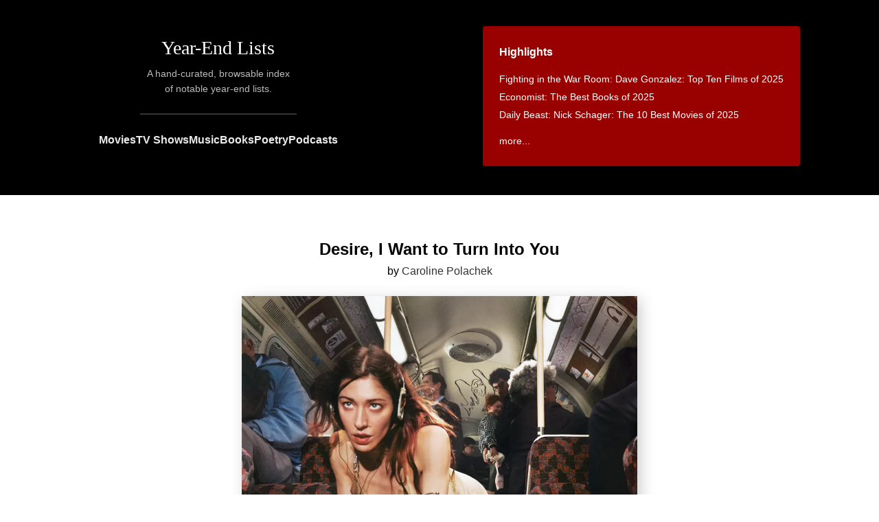

--- FILE ---
content_type: text/html; charset=utf-8
request_url: https://www.yearendlists.com/albums/desire-i-want-to-turn-into-you-5643055c-f3d5-4c5d-bd1e-3c19be61af13
body_size: 6860
content:
<!DOCTYPE html>
<html>
<head>
<title>
Desire, I Want to Turn Into You -
Year-End Lists
</title>
<link rel="stylesheet" href="/assets/application-5754b8bcd0f9757092ca7cf3f60df4c0074c4a04f61bfcd7bf92900597a3ee16.css" media="all" />
<script src="/assets/application-91763e6ad78bb2a101cf81fc2942d570b7a9ca1455c252a5a481cc8aed8cc345.js"></script>
<meta name="csrf-param" content="authenticity_token" />
<meta name="csrf-token" content="8Spph0wIs8jT-3JZVr28777veu0wfSj4yU8u8uWvNjf7C9YcxswqTDg_z_Jr-XoZpZqxD4vYkjlMfOyeP55dkQ" />
<meta content='A hand-curated, browsable index of notable year-end lists.' name='description'>
<meta content='en-us' http-equiv='content-language'>
<meta content='width=device-width, initial-scale=1.0' name='viewport'>
<link href='https://www.yearendlists.com/albums/desire-i-want-to-turn-into-you-5643055c-f3d5-4c5d-bd1e-3c19be61af13' rel='canonical'>
<link href='//dwm2h4cishyoi.cloudfront.net/images/favicon-v2.png' rel='icon'>
<link href='/feed' rel='alternate' title='Everything' type='application/rss+xml'>
<link href='/category/movies.rss' rel='alternate' title='Movies' type='application/rss+xml'>
<link href='/category/tvshows.rss' rel='alternate' title='TV Shows' type='application/rss+xml'>
<link href='/category/albums.rss' rel='alternate' title='Music' type='application/rss+xml'>
<link href='/category/books.rss' rel='alternate' title='Books' type='application/rss+xml'>
<link href='/category/poetry.rss' rel='alternate' title='Poetry' type='application/rss+xml'>
<link href='/category/podcasts.rss' rel='alternate' title='Podcasts' type='application/rss+xml'>


</head>
<body>
<div class='header'>
<div class='main-title'>
<h1><a href="/">Year-End Lists</a></h1>
<div class='description'>
A hand-curated, browsable index
<br>
of notable year-end lists.
</div>
<hr>
<div class='category-nav'>
<a href="/category/movies">Movies</a>
<a href="/category/tvshows">TV Shows</a>
<a href="/category/albums">Music</a>
<a href="/category/books">Books</a>
<a href="/category/poetry">Poetry</a>
<a href="/category/podcasts">Podcasts</a>
</div>
</div>
<div class='main-nav-container'>
<div class='main-nav'>
<h3>Highlights</h3>
<ul style='margin-bottom: 0'>
<li><a href="/2025/dave-gonzalez-top-ten-films-of-2025">Fighting in the War Room: Dave Gonzalez: Top Ten Films of 2025</a></li>
<li><a href="/2025/economist-the-best-books-of-2025">Economist: The Best Books of 2025</a></li>
<li><a href="/2025/nick-schager-the-10-best-movies-of-2025">Daily Beast: Nick Schager: The 10 Best Movies of 2025</a></li>

<li style='margin-top: 12px'>
<a href='#trending'>more...</a>
</li>
</ul>
</div>
</div>
</div>
<div class='content' id='content-works-show'>
<div class='page-header'>
<h2>
<div class='title'>
Desire, I Want to Turn Into You
</div>
</h2>
<h3>
by
<a href="/artists/caroline-polachek-6d504eef-468d-4784-90d5-184091b33ba9">Caroline Polachek</a>
</h3>
<h3>
</h3>
<img alt='Desire, I Want to Turn Into You - Caroline Polachek' class='hero' height='1000' src='//dwm2h4cishyoi.cloudfront.net/images/2023/11/desire-i-want-to-turn-into-you.webp' title='' width='1000'>
</div>
<div class='page-body'>
<h3>Lists</h3>
<ol>
<li value="1">
  <a href="/2023/les-inrocks-best-albums-of-2023">Les Inrocks: Best Albums of 2023</a>
</li>
<li value="1">
  <a href="/2023/dork-top-50-albums-of-2023">Dork: Top 50 Albums of 2023</a>
</li>
<li value="1">
  <a href="/2023/exclaim-50-best-albums-of-2023">Exclaim: 50 Best Albums of 2023</a>
</li>
<li value="1">
  <a href="/2023/diy-albums-of-the-year-2023">DIY: Albums of the Year 2023</a>
</li>
<li value="2">
  <a href="/2023/pitchfork-the-50-best-albums-of-2023">Pitchfork: The 50 Best Albums of 2023</a>
</li>
<li value="2">
  <a href="/2023/lindsay-zoladz-best-albums-of-2023">New York Times: Lindsay Zoladz: Best Albums of 2023</a>
</li>
<li value="2">
  <a href="/2023/the-skinny-albums-of-2023">The Skinny: Albums of 2023</a>
</li>
<li value="2">
  <a href="/2023/god-is-in-the-tv-albums-of-the-year-for-2023">God Is In The TV: Albums of the Year for 2023</a>
</li>
<li value="2">
  <a href="/2023/our-culture-the-50-best-albums-of-2023">Our Culture: The 50 Best Albums of 2023</a>
</li>
<li value="2">
  <a href="/2023/clash-albums-of-the-year-2023">Clash: Albums of the Year 2023</a>
</li>
<li value="3">
  <a href="/2023/northern-transmissions-best-albums-of-2023">Northern Transmissions: Best Albums of 2023</a>
</li>
<li value="3">
  <a href="/2023/guardian-the-50-best-albums-of-2023">Guardian: The 50 Best Albums of 2023</a>
</li>
<li value="3">
  <a href="/2023/spencer-kornhaber-the-10-best-albums-of-2023">Atlantic: Spencer Kornhaber: The 10 Best Albums of 2023</a>
</li>
<li value="3">
  <a href="/2023/rough-trade-uk-albums-of-the-year-2023">Rough Trade: UK Albums of the Year 2023</a>
</li>
<li value="3">
  <a href="/2023/beats-per-minute-top-50-albums-of-2023">Beats Per Minute: Top 50 Albums of 2023</a>
</li>
<li value="3">
  <a href="/2023/under-the-radar-top-100-albums-of-2023">Under the Radar: Top 100 Albums of 2023</a>
</li>
<li value="4">
  <a href="/2023/popmatters-the-80-best-albums-of-2023">PopMatters: The 80 Best Albums of 2023</a>
</li>
<li value="4">
  <a href="/2023/far-out-the-50-best-albums-of-2023">Far Out: The 50 Best Albums of 2023</a>
</li>
<li value="4">
  <a href="/2023/paste-the-50-best-albums-of-2023">Paste: The 50 Best Albums of 2023</a>
</li>
<li value="5">
  <a href="/2023/uproxx-music-critics-poll-best-albums-of-2023">Uproxx Music Critics Poll: Best Albums of 2023</a>
</li>
<li value="5">
  <a href="/2023/the-ringer-the-27-best-albums-of-2023">The Ringer: The 27 Best Albums of 2023</a>
</li>
<li value="5">
  <a href="/2023/crack-magazine-the-top-50-albums-of-the-year">Crack Magazine: The Top 50 Albums of 2023</a>
</li>
<li value="5">
  <a href="/2023/slant-the-50-best-albums-of-2023">Slant: The 50 Best Albums of 2023</a>
</li>
<li value="5">
  <a href="/2023/consequence-50-best-albums-of-2023">Consequence: 50 Best Albums of 2023</a>
</li>
<li value="5">
  <a href="/2023/flood-the-best-albums-of-2023">Flood: The Best Albums of 2023</a>
</li>
<li value="5">
  <a href="/2023/magnet-top-25-albums-of-2023">Magnet: Top 25 Albums of 2023</a>
</li>
<li value="5">
  <a href="/2023/the-forty-five-the-best-albums-of-2023">The Forty-Five: The 45 Best Albums of 2023</a>
</li>
<li value="6">
  <a href="/2023/brooklyn-vegan-top-55-albums-of-2023">Brooklyn Vegan: Top 55 Albums of 2023</a>
</li>
<li value="6">
  <a href="/2023/callie-ahlgrim-the-best-albums-of-2023">Business Insider: Callie Ahlgrim: The Best Albums of 2023</a>
</li>
<li value="6">
  <a href="/2023/dazed-the-20-best-albums-of-2023">Dazed: The 20 Best Albums of 2023</a>
</li>
<li value="6">
  <a href="/2023/nme-the-best-albums-of-2023">NME: The Best Albums of 2023</a>
</li>
<li value="7">
  <a href="/2023/the-independent-the-30-best-albums-of-2023">Independent: The 30 Best Albums of 2023</a>
</li>
<li value="7">
  <a href="/2023/jem-aswad-the-best-albums-of-2023">Variety: Jem Aswad: The Best Albums of 2023</a>
</li>
<li value="8">
  <a href="/2023/spectrum-culture-top-20-albums-of-2023">Spectrum Culture: Top 20 Albums of 2023</a>
</li>
<li value="11">
  <a href="/2023/stereogum-the-50-best-albums-of-2023">Stereogum: The 50 Best Albums Of 2023</a>
</li>
<li value="17">
  <a href="/2023/the-fader-the-50-best-albums-of-2023">The Fader: The 50 Best Albums of 2023</a>
</li>
<li value="18">
  <a href="/2023/tony-fantano-top-50-albums-of-2023">The Needle Drop: Anthony Fantano: Top 50 Albums of 2023</a>
</li>
<li value="26">
  <a href="/2023/billboard-best-albums-of-2023">Billboard: Best Albums of 2023</a>
</li>
<li value="28">
  <a href="/2023/rolling-stone-the-100-best-albums-of-2023">Rolling Stone: The 100 Best Albums of 2023</a>
</li>
<li value="31">
  <a href="/2023/albumism-the-50-best-albums-of-2023">Albumism: The 50 Best Albums of 2023</a>
</li>
<li value="32">
  <a href="/2023/mxdwn-top-40-best-albums-of-2023">mxdwn: Top 40 Best Albums Of 2023</a>
</li>
<li value="38">
  <a href="/2023/the-line-of-best-fit-the-best-albums-of-2023">The Line of Best Fit: The Best Albums of 2023</a>
</li>
<li value="39">
  <a href="/2023/treble-the-50-best-albums-of-2023">Treble: The 50 Best Albums of 2023</a>
</li>
<li value="43">
  <a href="/2023/gorilla-vs-bear-albums-of-2023">Gorilla vs. Bear: Albums of 2023</a>
</li>
<li value="45">
  <a href="/2023/the-alternative-top-55-releases-of-2023">The Alternative: Top 55 Releases of 2023</a>
</li>
<li value="65">
  <a href="/2023/stephen-thomas-erlewine-best-albums-of-2023">Stephen Thomas Erlewine: Best Albums of 2023</a>
</li>

</ol>
<ul>
<li>
  <a href="/2023/atwood-magazine-the-best-albums-of-2023">Atwood Magazine: The Best Albums of 2023</a>
</li>
<li>
  <a href="/2023/uproxx-the-best-albums-of-2023">Uproxx: The Best Albums Of 2023</a>
</li>
<li>
  <a href="/2023/allmusic-best-albums-of-2023">AllMusic: Best Albums of 2023</a>
</li>
<li>
  <a href="/2023/resident-advisor-the-best-albums-of-2023">Resident Advisor: The Best Albums of 2023</a>
</li>
<li>
  <a href="/2023/boston-globe-our-50-favorite-albums-of-2023">Boston Globe: Our 50 Favorite Albums of 2023</a>
</li>
<li>
  <a href="/2023/steven-j-horowitz-the-best-albums-of-2023">Variety: Steven J. Horowitz: The Best Albums of 2023</a>
</li>
<li>
  <a href="/2023/vogue-the-best-albums-of-2023">Vogue: The Best Albums of 2023</a>
</li>
<li>
  <a href="/2023/vinyl-factory-our-favourite-albums-of-2023">Vinyl Factory: Our Favourite Albums of 2023</a>
</li>

</ul>
</div>

</div>
<div class='footer'>
<div class='columns'>
<div class='left'>
<h3>Recent Lists</h3>
<ul><li><a href="/2025/nick-schager-the-10-best-movies-of-2025">Daily Beast: Nick Schager: The 10 Best Movies of 2025</a></li>
<li><a href="/2025/a-a-dowd-the-best-films-of-2025">A.A. Dowd: The Best Films of 2025</a></li>
<li><a href="/2025/david-ehrlich-the-25-best-films-of-2025">David Ehrlich: The 25 Best Films of 2025</a></li>
<li><a href="/2025/fighting-in-the-war-room-top-tens-2025">Fighting in the War Room: Top Tens 2025</a></li>
<li><a href="/2025/katey-rich-top-ten-films-of-2025">Fighting in the War Room: Katey Rich: Top Ten Films of 2025</a></li>
<li><a href="/2025/matt-patches-top-ten-films-of-2025">Fighting in the War Room: Matt Patches: Top Ten Films of 2025</a></li>
<li><a href="/2025/dave-gonzalez-top-ten-films-of-2025">Fighting in the War Room: Dave Gonzalez: Top Ten Films of 2025</a></li>
<li><a href="/2025/jonathan-rosenbaum-best-films-of-2025">La Internacional Cinéfila Poll: Jonathan Rosenbaum: Best Films of 2025</a></li>
<li><a href="/2025/justine-smith-best-films-of-2025">Cult MTL: Justine Smith: Best Films of 2025</a></li>
<li><a href="/2025/obscure-sound-best-albums-of-2025">Obscure Sound: Best Albums of 2025</a></li>
<li><a href="/2025/spectrum-culture-top-20-albums-of-2025">Spectrum Culture: Top 20 Albums of 2025</a></li>
<li><a href="/2025/spectrum-culture-best-films-of-2025">Spectrum Culture: Best Films of 2025</a></li>
<li><a href="/2025/benoit-rouilly-best-films-of-2025">Benoit Rouilly: Best Films of 2025</a></li>
<li><a href="/2025/reverse-shot-best-films-of-2025">Reverse Shot: Best Films of 2025</a></li>
<li><a href="/2025/clash-albums-of-the-year-2025">Clash: Albums of the Year 2025</a></li>
<li><a href="/2025/nicole-brenez-best-movies-of-2025">La Internacional Cinéfila Poll: Nicole Brenez: Best Movies of 2025</a></li>
<li><a href="/2025/la-internacional-cinefila-poll-best-movies-of-2025">La Internacional Cinéfila Poll: Best Movies of 2025</a></li>
<li><a href="/2025/under-the-radar-top-100-albums-of-2025">Under the Radar: Top 100 Albums of 2025</a></li>
<li><a href="/2025/scott-tobias-the-best-films-of-2025">The Reveal: Scott Tobias: The Best Films of 2025</a></li>
<li><a href="/2025/grace-robins-somerville-favorite-albums-of-2025">Grace Robins-Somerville: Favorite Albums of 2025</a></li>
<li><a href="/2025/hazel-cills-10-favorite-new-albums-of-2025">Hazel Cills: 10 Favorite New Albums of 2025</a></li>
<li><a href="/2025/clemence-poles-farhang-top-ten-albums-of-2025">Clémence Polès Farhang: Top Ten Albums of 2025</a></li>
<li><a href="/2025/clemence-poles-farhang-top-ten-films-of-2025">Clémence Polès Farhang: Top Ten Films of 2025</a></li>
<li><a href="/2025/brad-luen-45-favorite-albums-of-my-2025">Brad Luen: 45 Favorite Albums of My 2025</a></li>
<li><a href="/2025/keith-phipps-the-best-films-of-2025">The Reveal: Keith Phipps: The Best Films of 2025</a></li>
<li><a href="/2025/josh-terry-the-100-best-albums-of-2025">Josh Terry: The 100 Best Albums of 2025</a></li>
<li><a href="/2025/in-review-online-best-films-of-2025">In Review Online: Best Films of 2025</a></li>
<li><a href="/2025/sam-franzini-the-best-books-of-2025">Our Culture: Sam Franzini: The Best Books of 2025</a></li>
<li><a href="/2025/steve-erickson-top-10-movies-of-2025">GCN: Steve Erickson: Top 10 Movies of 2025</a></li>
<li><a href="/2025/austin-noto-moniz-favorite-films-of-2025">Austin Noto-Moniz: Favorite Films of 2025</a></li>
<li><a href="/2025/kelsie-herzog-my-favorite-albums-of-2025">The Yellow Button: Kelsie Herzog: My Favorite Albums of 2025</a></li>
<li><a href="/2025/jordan-ruimy-15-best-films-of-2025">World of Reel: Jordan Ruimy: 15 Best Films of 2025</a></li>
<li><a href="/2025/wendy-ide-the-best-films-of-2025">Observer: Wendy Ide: The Best Films of 2025</a></li>
<li><a href="/2025/tone-glow-favorite-albums-of-2025">Tone Glow: Favorite Albums of 2025</a></li>
<li><a href="/2025/ty-burr-the-best-movies-of-2025">Ty Burr: The Best Movies of 2025</a></li>
<li><a href="/2025/new-statesman-tv-shows-of-the-year-2025">New Statesman: TV Shows of the Year 2025</a></li>
<li><a href="/2025/new-statesman-films-of-the-year-2025">New Statesman: Films of the Year 2025</a></li>
<li><a href="/2025/new-statesman-albums-of-the-year-2025">New Statesman: Albums of the Year 2025</a></li>
<li><a href="/2025/mark-kermode-best-films-of-2025">Mark Kermode: Best Films of 2025</a></li>
<li><a href="/2025/sean-fennessey-best-films-of-2025">Sean Fennessey: Best Films of 2025</a></li>
<li><a href="/2025/mike-d-angelo-top-ten-films-of-2025">Mike D’Angelo: Top Ten Films of 2025</a></li>
<li><a href="/2025/michael-sicinski-ten-experimental-films-that-defined-2025">Michael Sicinski: Ten Experimental Films That Defined 2025</a></li>
<li><a href="/2025/passerby-best-television-of-2025">Passerby: Best Television of 2025</a></li>
<li><a href="/2025/passerby-best-albums-of-2025">Passerby: Best Albums of 2025</a></li>
<li><a href="/2025/passerby-best-books-of-2025">Passerby: Best Books of 2025</a></li>
<li><a href="/2025/passerby-best-films-of-2025">Passerby: Best Films of 2025</a></li>
<li><a href="/2025/dan-deluca-best-pop-music-albums-of-2025">The Philadelphia Inquirer: Dan DeLuca: Best Pop Music Albums of 2025</a></li>
<li><a href="/2025/jordan-cronk-top-30-albums-of-2025">Jordan Cronk: Top 30 Albums of 2025</a></li>
<li><a href="/2025/victor-morton-top-10-films-of-2025">Victor Morton: Top 10 Films of 2025</a></li>
<li><a href="/2025/entertainment-weekly-the-10-best-movies-of-2025">Entertainment Weekly: The 10 Best Movies of 2025</a></li>
<li><a href="/2025/michael-phillips-top-10-films-of-2025">Filmspotting: Michael Phillips: Top 10 Films of 2025</a></li>
<li><a href="/2025/josh-larsen-top-10-films-of-2025">Filmspotting: Josh Larsen: Top 10 Films of 2025</a></li>
<li><a href="/2025/adam-kempenaar-top-10-films-of-2025">Filmspotting: Adam Kempenaar: Top 10 Films of 2025</a></li>
<li><a href="/2025/brendan-menapace-the-20-best-podcasts-of-2025">Esquire: Brendan Menapace: The 20 Best Podcasts of 2025</a></li>
<li><a href="/2025/adam-morgan-the-35-best-books-of-2025">Esquire: Adam Morgan: The 35 Best Books of 2025</a></li>
<li><a href="/2025/little-white-lies-the-30-best-films-of-2025">Little White Lies: The 30 Best Films of 2025</a></li>
<li><a href="/2025/a-closer-listen-the-top-20-albums-of-2025">A Closer Listen: The Top 20 Albums of 2025</a></li>
<li><a href="/2025/screen-slate-best-movies-of-2025">Screen Slate: Best Movies of 2025</a></li>
<li><a href="/2025/chris-willman-the-best-albums-of-2025">Variety: Chris Willman: The Best Albums of 2025</a></li>
<li><a href="/2025/steven-j-horowitz-the-best-albums-of-2025">Variety: Steven J. Horowitz: The Best Albums of 2025</a></li>
<li><a href="/2025/thania-garcia-the-best-albums-of-2025">Variety: Thania Garcia: The Best Albums of 2025</a></li>
<li><a href="/2025/jem-aswad-the-best-albums-of-2025">Variety: Jem Aswad: The Best Albums of 2025</a></li>
<li><a href="/2025/erin-trahan-the-best-films-of-2025">WBUR: Erin Trahan: The Best Films of 2025</a></li>
<li><a href="/2025/sean-burns-the-best-films-of-2025">WBUR: Sean Burns: The Best Films of 2025</a></li>
<li><a href="/2025/jennifer-lucy-allan-the-best-of-2025">Quietus: Jennifer Lucy Allan: The Best of 2025</a></li>
<li><a href="/2025/max-cea-the-10-best-movies-of-2025">Esquire: Max Cea: The 10 Best Movies of 2025</a></li>
<li><a href="/2025/autostraddle-the-best-tv-of-2025-with-lesbian-queer-women-and-trans-characters">Autostraddle: The Best TV Of 2025 With Lesbian, Queer Women and Trans Characters</a></li>
<li><a href="/2025/independent-the-20-best-albums-of-2025">Independent: The 20 Best Albums of 2025</a></li>
<li><a href="/2025/alan-sepinwall-the-best-tv-shows-of-2025">Alan Sepinwall: The Best TV Shows of 2025</a></li>
<li><a href="/2025/boston-globe-the-best-books-of-2025">Boston Globe: The Best Books of 2025</a></li>
<li><a href="/2025/barack-obama-favorite-movies-of-2025">Barack Obama: Favorite Movies of 2025</a></li>
<li><a href="/2025/barack-obama-favorite-books-of-2025">Barack Obama: Favorite Books of 2025</a></li>
<li><a href="/2025/chris-vognar-the-top-ten-best-tv-shows-of-2025">Boston Globe: Chris Vognar: The Top Ten Best TV Shows of 2025</a></li>
<li><a href="/2025/odie-henderson-10-best-movies-of-2025">Boston Globe: Odie Henderson: 10 Best Movies of 2025</a></li>
<li><a href="/2025/anthony-fantano-top-50-albums-of-2025">The Needle Drop: Anthony Fantano: Top 50 Albums of 2025</a></li>
<li><a href="/2025/elisa-gabbert-the-best-poetry-of-2025">New York Times: Elisa Gabbert: The Best Poetry of 2025</a></li>
<li><a href="/2025/shelf-awareness-2025-best-books-of-the-year">Shelf Awareness: 2025 Best Books of the Year</a></li>
<li><a href="/2025/wbez-the-best-reads-of-2025">WBEZ: The Best Reads of 2025</a></li>
<li><a href="/2025/guardian-the-50-best-albums-of-2025">Guardian: The 50 Best Albums of 2025</a></li>
<li><a href="/2025/ign-the-best-movie-of-2025">IGN: The Best Movie of 2025</a></li>
<li><a href="/2025/brooklyn-vegan-top-55-albums-of-2025">Brooklyn Vegan: Top 55 Albums of 2025</a></li>
<li><a href="/2025/the-playlist-the-25-best-films-of-2025">The Playlist: The 25 Best Films of 2025</a></li>
<li><a href="/2025/anna-bonet-the-10-best-books-of-2025">The i Paper: Anna Bonet: The 10 Best Books of 2025</a></li>
<li><a href="/2025/christina-newland-the-10-best-films-of-2025">The i Paper: Christina Newland: The 10 Best Films of 2025</a></li>
<li><a href="/2025/god-is-in-the-tv-albums-of-the-year-2025">God Is In The TV: Albums of the Year 2025</a></li>
<li><a href="/2025/christian-science-monitor-the-top-25-books-for-2025">Christian Science Monitor: The Top 25 Books for 2025</a></li>
<li><a href="/2025/uproxx-the-best-tv-shows-of-2025">Uproxx: The Best TV Shows of 2025</a></li>
<li><a href="/2025/far-out-the-50-best-albums-of-2025">Far Out: The 50 Best Albums of 2025</a></li>
<li><a href="/2025/usa-today-best-books-of-2025">USA Today: Best Books of 2025</a></li>
<li><a href="/2025/ap-10-notable-books-of-2025">AP: 10 Notable Books of 2025</a></li>
<li><a href="/2025/town-country-the-20-best-books-of-2025">Town &amp; Country: The 20 Best Books of 2025</a></li>
<li><a href="/2025/northern-transmissions-best-albums-of-2025">Northern Transmissions: Best Albums of 2025</a></li>
<li><a href="/2025/people-the-15-best-books-of-2025">People: The 15 Best Books of 2025</a></li>
<li><a href="/2025/huffpost-the-best-films-of-2025">HuffPost: The Best Films Of 2025</a></li>
<li><a href="/2025/vogue-the-45-best-albums-of-2025">Vogue: The 45 Best Albums of 2025</a></li>
<li><a href="/2025/beats-per-minute-top-50-albums-of-2025">Beats Per Minute: Top 50 Albums of 2025</a></li>
<li><a href="/2025/diy-2025-albums-of-the-year">DIY: 2025 Albums of the Year</a></li>
<li><a href="/2025/book-riot-best-books-of-2025">Book Riot: Best Books of 2025</a></li>
<li><a href="/2025/rogerebert-com-the-25-best-tv-shows-of-2025">RogerEbert.com: The 25 Best TV Shows of 2025</a></li>
<li><a href="/2025/atlantic-14-best-tv-shows-of-2025">Atlantic: 14 Best TV Shows of 2025</a></li>
<li><a href="/2025/a-v-club-25-best-films-of-2025">A.V. Club: 25 Best Films of 2025</a></li>
<li><a href="/2025/nicholas-quah-10-narrative-podcasts-we-loved-this-year">Vulture: Nicholas Quah: 10 Narrative Podcasts We Loved in 2025</a></li>
<li><a href="/2025/vanity-fair-the-17-best-books-of-2025-you-need-to-read">Vanity Fair: The 17 Best Books of 2025 You Need to Read</a></li>
<li><a href="/2025/huffpost-the-best-albums-of-2025">HuffPost: The Best Albums Of 2025</a></li>
<li><a href="/2025/rolling-stone-10-best-podcasts-of-2025">Rolling Stone: 10 Best Podcasts of 2025</a></li>
<li><a href="/2025/slant-the-25-best-films-of-2025">Slant: The 25 Best Films of 2025</a></li>
<li><a href="/2025/indiewire-poll-best-movies-of-2025">IndieWire Poll: Best Movies of 2025</a></li>
<li><a href="/2025/a-v-club-the-25-best-tv-shows-of-2025">A.V. Club: The 25 Best TV Shows of 2025</a></li>
<li><a href="/2025/film-stage-top-50-films-of-2025">Film Stage: Top 50 Films of 2025</a></li>
<li><a href="/2025/steven-hyden-favorite-albums-of-2025">Uproxx: Steven Hyden: Favorite Albums of 2025</a></li>
</ul>
<h3>By Year</h3>
<ul>
<li><a href="/category/2025">2025</a></li>
<li><a href="/category/2024">2024</a></li>
<li><a href="/category/2023">2023</a></li>
<li><a href="/category/2022">2022</a></li>
<li><a href="/category/2021">2021</a></li>
<li><a href="/category/2020">2020</a></li>
<li><a href="/category/2010s">2010s</a></li>
<li><a href="/category/2019">2019</a></li>
<li><a href="/category/2018">2018</a></li>
<li><a href="/category/2017">2017</a></li>
<li><a href="/category/2016">2016</a></li>
<li><a href="/category/2015">2015</a></li>
<li><a href="/category/2014">2014</a></li>
<li><a href="/category/2013">2013</a></li>
<li><a href="/category/2012">2012</a></li>
<li><a href="/category/2011">2011</a></li>
</ul>
<h3>By Category</h3>
<ul>
<li><a href="/category/movies">Movies</a></li>
<li><a href="/category/tvshows">TV Shows</a></li>
<li><a href="/category/albums">Music</a></li>
<li><a href="/category/books">Books</a></li>
<li><a href="/category/poetry">Poetry</a></li>
<li><a href="/category/podcasts">Podcasts</a></li>
</ul>
</div>
<div class='right'>
<h3 id='trending'>Trending Lists</h3>
<ul class='popular'>
<li><a href="/2025/the-wire-top-50-albums-of-2025">The Wire: Top 50 Albums of 2025</a></li>
<li><a href="/2025/cahiers-du-cinema-top-10-films-of-2025">Cahiers du Cinéma: Top 10 Films of 2025</a></li>
<li><a href="/2025/nick-schager-the-10-best-movies-of-2025">Daily Beast: Nick Schager: The 10 Best Movies of 2025</a></li>
<li><a href="/2025/economist-the-best-books-of-2025">Economist: The Best Books of 2025</a></li>
<li><a href="/2025/fighting-in-the-war-room-top-tens-2025">Fighting in the War Room: Top Tens 2025</a></li>
<li><a href="/2025/mark-kermode-best-films-of-2025">Mark Kermode: Best Films of 2025</a></li>
<li><a href="/2025/dave-gonzalez-top-ten-films-of-2025">Fighting in the War Room: Dave Gonzalez: Top Ten Films of 2025</a></li>
<li><a href="/2025/matt-patches-top-ten-films-of-2025">Fighting in the War Room: Matt Patches: Top Ten Films of 2025</a></li>
<li><a href="/2025/a-a-dowd-the-best-films-of-2025">A.A. Dowd: The Best Films of 2025</a></li>
<li><a href="/2025/katey-rich-top-ten-films-of-2025">Fighting in the War Room: Katey Rich: Top Ten Films of 2025</a></li>
<li><a href="/2025/david-ehrlich-the-25-best-films-of-2025">David Ehrlich: The 25 Best Films of 2025</a></li>
<li><a href="/2025/anthony-fantano-top-50-albums-of-2025">The Needle Drop: Anthony Fantano: Top 50 Albums of 2025</a></li>
<li><a href="/2025/rolling-stone-the-100-best-albums-of-2025">Rolling Stone: The 100 Best Albums of 2025</a></li>
<li><a href="/2024/david-ehrlich-the-25-best-films-of-2024">David Ehrlich: The 25 Best Films of 2024</a></li>

</ul>
<h3>Trending Works</h3>
<ul class='popular'>
<li><a href="/visuals/one-battle-after-another-b7ed8ae6-c582-45b2-b7d9-cab891c552cf">One Battle After Another</a></li>
<li><a href="/visuals/the-mastermind-4659cc53-23fd-4a10-9be6-a08c7311b9c9">The Mastermind</a></li>
<li><a href="/visuals/sirat-a3519123-7a38-47ab-b013-23c673182269">Sirāt</a></li>
<li><a href="/visuals/april-8c76b24e-7042-41f0-a8d7-ede46afd6a00">April</a></li>
<li><a href="/visuals/weapons-2e9e78a6-7768-4620-bf49-67aec63cbca8">Weapons</a></li>
<li><a href="/visuals/pillion-d74a7884-866c-4933-9ede-200ec4864bd8">Pillion</a></li>
<li><a href="/albums/plays-planet-caravan-8bf3bdd9-0c89-46b3-9467-d567bb2e5207">Plays Planet Caravan</a></li>
<li><a href="/visuals/28-years-later-f5415174-44b5-4d56-b1a8-b300c4a198ee">28 Years Later</a></li>
<li><a href="/visuals/predators-4a38e9db-5a7c-417e-8b23-12cdd5abed55">Predators</a></li>
<li><a href="/visuals/bridesmaids-06f0c0f8-2f02-4af1-b1c9-a9766758666c">Bridesmaids</a></li>
<li><a href="/albums/london-ko-a80c9d2a-7c8e-4416-b175-633e0c6a7ebd">London Ko</a></li>
<li><a href="/visuals/die-my-love-252e1c95-76d2-4533-95cd-ffe988dc7b8e">Die My Love</a></li>
<li><a href="/visuals/i-swear-aa52109f-b65e-4460-9e6e-2c4f9ea4a632">I Swear</a></li>
<li><a href="/visuals/the-secret-agent-2aafe07e-23e2-4894-98c6-e3436457fbcf">The Secret Agent</a></li>

</ul>
<h3>Archive</h3>
<ul>
<li><a href="/category/2025-movies">2025 Movies</a></li>
<li><a href="/category/2025-tvshows">2025 TV Shows</a></li>
<li><a href="/category/2025-albums">2025 Music</a></li>
<li><a href="/category/2025-books">2025 Books</a></li>
<li><a href="/category/2025-poetry">2025 Poetry</a></li>
<li><a href="/category/2025-podcasts">2025 Podcasts</a></li>
</ul>
<ul>
<li><a href="/category/2024-movies">2024 Movies</a></li>
<li><a href="/category/2024-tvshows">2024 TV Shows</a></li>
<li><a href="/category/2024-albums">2024 Music</a></li>
<li><a href="/category/2024-books">2024 Books</a></li>
<li><a href="/category/2024-poetry">2024 Poetry</a></li>
<li><a href="/category/2024-podcasts">2024 Podcasts</a></li>
</ul>
<ul>
<li><a href="/category/2023-movies">2023 Movies</a></li>
<li><a href="/category/2023-tvshows">2023 TV Shows</a></li>
<li><a href="/category/2023-albums">2023 Music</a></li>
<li><a href="/category/2023-books">2023 Books</a></li>
<li><a href="/category/2023-poetry">2023 Poetry</a></li>
<li><a href="/category/2023-podcasts">2023 Podcasts</a></li>
</ul>
<ul>
<li><a href="/category/2022-movies">2022 Movies</a></li>
<li><a href="/category/2022-tvshows">2022 TV Shows</a></li>
<li><a href="/category/2022-albums">2022 Music</a></li>
<li><a href="/category/2022-books">2022 Books</a></li>
<li><a href="/category/2022-poetry">2022 Poetry</a></li>
<li><a href="/category/2022-podcasts">2022 Podcasts</a></li>
</ul>
<ul>
<li><a href="/category/2021-movies">2021 Movies</a></li>
<li><a href="/category/2021-tvshows">2021 TV Shows</a></li>
<li><a href="/category/2021-albums">2021 Music</a></li>
<li><a href="/category/2021-books">2021 Books</a></li>
<li><a href="/category/2021-poetry">2021 Poetry</a></li>
<li><a href="/category/2021-podcasts">2021 Podcasts</a></li>
</ul>
<ul>
<li><a href="/category/2020-movies">2020 Movies</a></li>
<li><a href="/category/2020-tvshows">2020 TV Shows</a></li>
<li><a href="/category/2020-albums">2020 Music</a></li>
<li><a href="/category/2020-books">2020 Books</a></li>
<li><a href="/category/2020-poetry">2020 Poetry</a></li>
<li><a href="/category/2020-podcasts">2020 Podcasts</a></li>
</ul>
<ul>
<li><a href="/category/2010s-movies">2010s Movies</a></li>
<li><a href="/category/2010s-tvshows">2010s TV Shows</a></li>
<li><a href="/category/2010s-albums">2010s Music</a></li>
<li><a href="/category/2010s-books">2010s Books</a></li>
<li><a href="/category/2010s-poetry">2010s Poetry</a></li>
<li><a href="/category/2010s-podcasts">2010s Podcasts</a></li>
</ul>
<ul>
<li><a href="/category/2019-movies">2019 Movies</a></li>
<li><a href="/category/2019-tvshows">2019 TV Shows</a></li>
<li><a href="/category/2019-albums">2019 Music</a></li>
<li><a href="/category/2019-books">2019 Books</a></li>
<li><a href="/category/2019-poetry">2019 Poetry</a></li>
<li><a href="/category/2019-podcasts">2019 Podcasts</a></li>
</ul>
<ul>
<li><a href="/category/2018-movies">2018 Movies</a></li>
<li><a href="/category/2018-tvshows">2018 TV Shows</a></li>
<li><a href="/category/2018-albums">2018 Music</a></li>
<li><a href="/category/2018-books">2018 Books</a></li>
<li><a href="/category/2018-poetry">2018 Poetry</a></li>
<li><a href="/category/2018-podcasts">2018 Podcasts</a></li>
</ul>
<ul>
<li><a href="/category/2017-movies">2017 Movies</a></li>
<li><a href="/category/2017-tvshows">2017 TV Shows</a></li>
<li><a href="/category/2017-albums">2017 Music</a></li>
<li><a href="/category/2017-books">2017 Books</a></li>
<li><a href="/category/2017-poetry">2017 Poetry</a></li>
</ul>
<ul>
<li><a href="/category/2016-movies">2016 Movies</a></li>
<li><a href="/category/2016-tvshows">2016 TV Shows</a></li>
<li><a href="/category/2016-albums">2016 Music</a></li>
<li><a href="/category/2016-books">2016 Books</a></li>
<li><a href="/category/2016-poetry">2016 Poetry</a></li>
</ul>
<ul>
<li><a href="/category/2015-movies">2015 Movies</a></li>
<li><a href="/category/2015-tvshows">2015 TV Shows</a></li>
<li><a href="/category/2015-albums">2015 Music</a></li>
<li><a href="/category/2015-books">2015 Books</a></li>
<li><a href="/category/2015-poetry">2015 Poetry</a></li>
</ul>
<ul>
<li><a href="/category/2014-movies">2014 Movies</a></li>
<li><a href="/category/2014-tvshows">2014 TV Shows</a></li>
<li><a href="/category/2014-albums">2014 Music</a></li>
<li><a href="/category/2014-books">2014 Books</a></li>
<li><a href="/category/2014-poetry">2014 Poetry</a></li>
</ul>
<ul>
<li><a href="/category/2013-movies">2013 Movies</a></li>
<li><a href="/category/2013-albums">2013 Music</a></li>
<li><a href="/category/2013-books">2013 Books</a></li>
<li><a href="/category/2013-poetry">2013 Poetry</a></li>
</ul>
<ul>
<li><a href="/category/2012-movies">2012 Movies</a></li>
<li><a href="/category/2012-albums">2012 Music</a></li>
<li><a href="/category/2012-books">2012 Books</a></li>
<li><a href="/category/2012-poetry">2012 Poetry</a></li>
</ul>
<ul>
<li><a href="/category/2011-movies">2011 Movies</a></li>
<li><a href="/category/2011-albums">2011 Music</a></li>
<li><a href="/category/2011-books">2011 Books</a></li>
<li><a href="/category/2011-poetry">2011 Poetry</a></li>
</ul>
<h3>About</h3>
<p>
Year-end lists are fingerprints; aggregate statistics
are smudges. Therefore, I make no tallies.
</p>
<ul>
<li>
<a href='mailto:yearendlists@gmail.com'>Suggest, Correct</a>
</li>
<li>
<a href='mailto:yearendlists@gmail.com'>What are we missing?</a>
</li>
<li>
<a href='/faq'>Frequently Asked Questions</a>
</li>
<li>
<a href='https://bsky.app/profile/yearendlists.com' rel='me'>
Bluesky
<b style='color: #DC3; display: inline-block; margin-left: 0.5em'></b>
</a>
</li>
<li>
<a href='https://mastodon.social/@yearendlists' rel='me'>
Mastodon
<b style='color: #DC3; display: inline-block; margin-left: 0.5em'></b>
</a>
</li>
<li>
<a href='https://www.threads.net/@yearendlists' rel='me'>
Threads
<b style='color: #DC3; display: inline-block; margin-left: 0.5em'></b>
</a>
</li>
<li>
<a href='https://twitter.com/yearendlists'>Twitter</a>
</li>
<li>
<a href='/feeds'>RSS Feeds</a>
</li>
</ul>
</div>
</div>
<div class='search'>
<form action="/search" accept-charset="UTF-8" method="get"><input type="search" name="q" id="q" />
<input type="submit" name="commit" value="Search" data-disable-with="Search" />
</form></div>

</div>

<script type="text/javascript">
    var _gauges = _gauges || [];
    (function() {
        var t   = document.createElement('script');
        t.type  = 'text/javascript';
        t.async = true;
        t.id    = 'gauges-tracker';
        t.setAttribute('data-site-id', '4edadc80f5a1f51b8d000007');
        t.setAttribute('data-track-path', 'https://track.gaug.es/track.gif');
        t.src = 'https://d2fuc4clr7gvcn.cloudfront.net/track.js';
        var s = document.getElementsByTagName('script')[0];
        s.parentNode.insertBefore(t, s);
    })();
</script>

</body>
</html>
